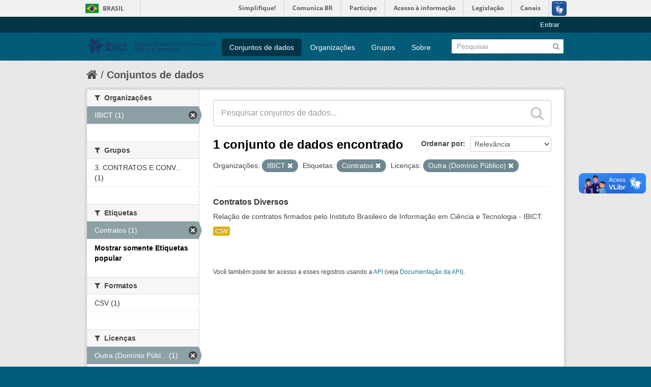

--- FILE ---
content_type: text/html; charset=utf-8
request_url: https://dados.ibict.br/dataset?organization=ibict-gov&amp=&license_id=other-pd&_tags_limit=0&tags=Contratos
body_size: 4729
content:
<!DOCTYPE html>
<!--[if IE 7]> <html lang="pt_BR" class="ie ie7"> <![endif]-->
<!--[if IE 8]> <html lang="pt_BR" class="ie ie8"> <![endif]-->
<!--[if IE 9]> <html lang="pt_BR" class="ie9"> <![endif]-->
<!--[if gt IE 8]><!--> <html lang="pt_BR"> <!--<![endif]-->
  <head>
    <!--[if lte ie 8]><script type="text/javascript" src="/fanstatic/vendor/:version:2017-06-19T11:14:42.31/html5.min.js"></script><![endif]-->
<link rel="stylesheet" type="text/css" href="/fanstatic/vendor/:version:2017-06-19T11:14:42.31/select2/select2.css" />
<link rel="stylesheet" type="text/css" href="/fanstatic/css/:version:2017-06-19T11:14:42.29/main.min.css" />
<link rel="stylesheet" type="text/css" href="/fanstatic/vendor/:version:2017-06-19T11:14:42.31/font-awesome/css/font-awesome.min.css" />
<!--[if ie 7]><link rel="stylesheet" type="text/css" href="/fanstatic/vendor/:version:2017-06-19T11:14:42.31/font-awesome/css/font-awesome-ie7.min.css" /><![endif]-->

<script defer="defer" src="//barra.brasil.gov.br/barra.js" type="text/javascript"></script>
    <meta charset="utf-8" />
      <meta name="generator" content="ckan 2.6.2" />
      <meta name="viewport" content="width=device-width, initial-scale=1.0">
    <title>Conjuntos de dados - Dados Abertos do Ibict</title>

    
    <link rel="shortcut icon" href="/base/images/ckan.ico" />
    
      
    

    
      
      
    
    
  </head>

  
  <body data-site-root="https://dados.ibict.br/" data-locale-root="https://dados.ibict.br/" >

    
    <div class="hide"><a href="#content">Pular para o conteúdo</a></div>
  

  
    <div id="barra-brasil" style="background:#7F7F7F; height: 20px; padding:0 0 0 10px;display:block;">
        <ul id="menu-barra-temp" style="list-style:none;">
                <li style="display:inline; float:left;padding-right:10px; margin-right:10px; border-right:1px solid #EDEDED"><a href="http://brasil.gov.br" style="font-family:sans,sans-serif; text-decoration:none; color:white;">Portal do Governo Brasileiro</a></li>
                <li><a style="font-family:sans,sans-serif; text-decoration:none; color:white;" href="http://epwg.governoeletronico.gov.br/barra/atualize.html">Atualize sua Barra de Governo</a></li>
        </ul>
</div>


  <header class="account-masthead">
    <div class="container">
      
        
          <nav class="account not-authed">
            <ul class="unstyled">
              
              <li><a href="/user/login">Entrar</a></li>
              
              
            </ul>
          </nav>
        
      
    </div>
  </header>

<header class="navbar navbar-static-top masthead">
  
    
  
  <div class="container">
    <button data-target=".nav-collapse" data-toggle="collapse" class="btn btn-navbar" type="button">
      <span class="icon-bar"></span>
      <span class="icon-bar"></span>
      <span class="icon-bar"></span>
    </button>
    
    <hgroup class="header-image pull-left">

      
        
          <a class="logo" href="/"><img src="/base/images/logo-Ibict.png" alt="Dados Abertos do Ibict" title="Dados Abertos do Ibict" style="width: 260px; margin-top: 4%;" /></a>
        
      

    </hgroup>

    <div class="nav-collapse collapse">

      
        <nav class="section navigation">
          <ul class="nav nav-pills">
            
              <li class="active"><a href="/dataset">Conjuntos de dados</a></li><li><a href="/organization">Organizações</a></li><li><a href="/group">Grupos</a></li><li><a href="/about">Sobre</a></li>
            
          </ul>
        </nav>
      

      
        <form class="section site-search simple-input" action="/dataset" method="get">
          <div class="field">
            <label for="field-sitewide-search">Buscar conjunto de dados</label>
            <input id="field-sitewide-search" type="text" name="q" placeholder="Pesquisar" />
            <button class="btn-search" type="submit"><i class="icon-search"></i></button>
          </div>
        </form>
      

    </div>
  </div>
</header>

  
    <div role="main">
      <div id="content" class="container">
        
          
            <div class="flash-messages">
              
                
              
            </div>
          

          
            <div class="toolbar">
              
                
                  <ol class="breadcrumb">
                    
<li class="home"><a href="/"><i class="icon-home"></i><span> Início</span></a></li>
                    
  <li class="active"><a href="/dataset">Conjuntos de dados</a></li>

                  </ol>
                
              
            </div>
          

          <div class="row wrapper">

            
            
            

            
              <div class="primary span9">
                
                
  <section class="module">
    <div class="module-content">
      
        
      
      
        
        
        







<form id="dataset-search-form" class="search-form" method="get" data-module="select-switch">

  
    <div class="search-input control-group search-giant">
      <input type="text" class="search" name="q" value="" autocomplete="off" placeholder="Pesquisar conjuntos de dados...">
      
      <button type="submit" value="search">
        <i class="icon-search"></i>
        <span>Enviar</span>
      </button>
      
    </div>
  

  
    <span>
  
  

  
    
      
  <input type="hidden" name="organization" value="ibict-gov" />

    
  
    
      
  <input type="hidden" name="license_id" value="other-pd" />

    
  
    
      
  <input type="hidden" name="tags" value="Contratos" />

    
  
</span>
  

  
    
      <div class="form-select control-group control-order-by">
        <label for="field-order-by">Ordenar por</label>
        <select id="field-order-by" name="sort">
          
            
              <option value="score desc, metadata_modified desc" selected="selected">Relevância</option>
            
          
            
              <option value="title_string asc">Nome Crescente</option>
            
          
            
              <option value="title_string desc">Nome Descrescente</option>
            
          
            
              <option value="metadata_modified desc">Modificada pela última vez</option>
            
          
            
          
        </select>
        
        <button class="btn js-hide" type="submit">Ir</button>
        
      </div>
    
  

  
    
      <h2>

  
  
  
  

1 conjunto de dados encontrado</h2>
    
  

  
    
      <p class="filter-list">
        
          
          <span class="facet">Organizações:</span>
          
            <span class="filtered pill">IBICT
              <a href="/dataset?amp=&amp;license_id=other-pd&amp;_tags_limit=0&amp;tags=Contratos" class="remove" title="Remover"><i class="icon-remove"></i></a>
            </span>
          
        
          
          <span class="facet">Etiquetas:</span>
          
            <span class="filtered pill">Contratos
              <a href="/dataset?organization=ibict-gov&amp;amp=&amp;license_id=other-pd&amp;_tags_limit=0" class="remove" title="Remover"><i class="icon-remove"></i></a>
            </span>
          
        
          
          <span class="facet">Licenças:</span>
          
            <span class="filtered pill">Outra (Domínio Público)
              <a href="/dataset?organization=ibict-gov&amp;amp=&amp;_tags_limit=0&amp;tags=Contratos" class="remove" title="Remover"><i class="icon-remove"></i></a>
            </span>
          
        
      </p>     
      <a class="show-filters btn">Filtrar Resultados</a>
    
  

</form>




      
      
        

  
    <ul class="dataset-list unstyled">
    	
	      
	        






  <li class="dataset-item">
    
      <div class="dataset-content">
        
          <h3 class="dataset-heading">
            
              
            
            
              <a href="/dataset/contratos-2016">Contratos Diversos</a>
            
            
              
              
            
          </h3>
        
        
          
        
        
          
            <div>Relação de contratos firmados pelo Instituto Brasileiro de Informação em Ciência e Tecnologia - IBICT.  </div>
          
        
      </div>
      
        
          
            <ul class="dataset-resources unstyled">
              
                
                <li>
                  <a href="/dataset/contratos-2016" class="label" data-format="csv">CSV</a>
                </li>
                
              
            </ul>
          
        
      
    
  </li>

	      
	    
    </ul>
  

      
    </div>

    
      
    
  </section>

  
  <section class="module">
    <div class="module-content">
      
      <small>
        
        
        
           Você também pode ter acesso a esses registros usando a <a href="/api/3">API</a> (veja <a href="http://docs.ckan.org/en/ckan-2.6.2/api/">Documentação da API</a>). 
      </small>
      
    </div>
  </section>
  

              </div>
            

            
              <aside class="secondary span3">
                
                
<div class="filters">
  <div>
    
      

  
  
    
      
      
        <section class="module module-narrow module-shallow">
          
            <h2 class="module-heading">
              <i class="icon-medium icon-filter"></i>
              
              Organizações
            </h2>
          
          
            
            
              <nav>
                <ul class="unstyled nav nav-simple nav-facet">
                  
                    
                    
                    
                    
                      <li class="nav-item active">
                        <a href="/dataset?amp=&amp;license_id=other-pd&amp;_tags_limit=0&amp;tags=Contratos" title="">
                          <span>IBICT (1)</span>
                        </a>
                      </li>
                  
                </ul>
              </nav>

              <p class="module-footer">
                
                  
                
              </p>
            
            
          
        </section>
      
    
  

    
      

  
  
    
      
      
        <section class="module module-narrow module-shallow">
          
            <h2 class="module-heading">
              <i class="icon-medium icon-filter"></i>
              
              Grupos
            </h2>
          
          
            
            
              <nav>
                <ul class="unstyled nav nav-simple nav-facet">
                  
                    
                    
                    
                    
                      <li class="nav-item">
                        <a href="/dataset?organization=ibict-gov&amp;amp=&amp;license_id=other-pd&amp;_tags_limit=0&amp;groups=contra&amp;tags=Contratos" title="3. CONTRATOS E CONVÊNIOS ">
                          <span>3. CONTRATOS E CONV... (1)</span>
                        </a>
                      </li>
                  
                </ul>
              </nav>

              <p class="module-footer">
                
                  
                
              </p>
            
            
          
        </section>
      
    
  

    
      

  
  
    
      
      
        <section class="module module-narrow module-shallow">
          
            <h2 class="module-heading">
              <i class="icon-medium icon-filter"></i>
              
              Etiquetas
            </h2>
          
          
            
            
              <nav>
                <ul class="unstyled nav nav-simple nav-facet">
                  
                    
                    
                    
                    
                      <li class="nav-item active">
                        <a href="/dataset?organization=ibict-gov&amp;amp=&amp;license_id=other-pd&amp;_tags_limit=0" title="">
                          <span>Contratos (1)</span>
                        </a>
                      </li>
                  
                </ul>
              </nav>

              <p class="module-footer">
                
                  <a href="/dataset?organization=ibict-gov&amp;amp=&amp;license_id=other-pd&amp;tags=Contratos" class="read-more">Mostrar somente Etiquetas popular</a>
                
              </p>
            
            
          
        </section>
      
    
  

    
      

  
  
    
      
      
        <section class="module module-narrow module-shallow">
          
            <h2 class="module-heading">
              <i class="icon-medium icon-filter"></i>
              
              Formatos
            </h2>
          
          
            
            
              <nav>
                <ul class="unstyled nav nav-simple nav-facet">
                  
                    
                    
                    
                    
                      <li class="nav-item">
                        <a href="/dataset?res_format=CSV&amp;organization=ibict-gov&amp;amp=&amp;license_id=other-pd&amp;_tags_limit=0&amp;tags=Contratos" title="">
                          <span>CSV (1)</span>
                        </a>
                      </li>
                  
                </ul>
              </nav>

              <p class="module-footer">
                
                  
                
              </p>
            
            
          
        </section>
      
    
  

    
      

  
  
    
      
      
        <section class="module module-narrow module-shallow">
          
            <h2 class="module-heading">
              <i class="icon-medium icon-filter"></i>
              
              Licenças
            </h2>
          
          
            
            
              <nav>
                <ul class="unstyled nav nav-simple nav-facet">
                  
                    
                    
                    
                    
                      <li class="nav-item active">
                        <a href="/dataset?organization=ibict-gov&amp;amp=&amp;_tags_limit=0&amp;tags=Contratos" title="Outra (Domínio Público)">
                          <span>Outra (Domínio Públ... (1)</span>
                        </a>
                      </li>
                  
                </ul>
              </nav>

              <p class="module-footer">
                
                  
                
              </p>
            
            
          
        </section>
      
    
  

    
  </div>
  <a class="close no-text hide-filters"><i class="icon-remove-sign"></i><span class="text">close</span></a>
</div>

              </aside>
            
          </div>
        
      </div>
    </div>
  
    <footer class="site-footer">
  <div class="container">
    
    <div class="row">
      <div class="span8 footer-links">
        
          <ul class="unstyled">
            
              <li><a href="/about">Sobre Dados Abertos do Ibict</a></li>
            
          </ul>
          <ul class="unstyled">
            
              
              <li><a href="http://docs.ckan.org/en/ckan-2.6.2/api/">API do CKAN</a></li>
              <li><a href="http://www.ckan.org/">Associação CKAN</a></li>
              <li><a href="http://www.opendefinition.org/okd/"><img src="/base/images/od_80x15_blue.png"></a></li>
            
          </ul>
        
      </div>
      <div class="span4 attribution">
        
          <p><strong>Impulsionado por</strong> <a class="hide-text ckan-footer-logo" href="http://ckan.org">CKAN</a></p>
        
        
          

<form class="form-inline form-select lang-select" action="/util/redirect" data-module="select-switch" method="POST">
  <label for="field-lang-select">Idioma</label>
  <select id="field-lang-select" name="url" data-module="autocomplete" data-module-dropdown-class="lang-dropdown" data-module-container-class="lang-container">
    
      <option value="/pt_BR/dataset?organization%3Dibict-gov%26amp%3D%26license_id%3Dother-pd%26_tags_limit%3D0%26tags%3DContratos" selected="selected">
        português (Brasil)
      </option>
    
      <option value="/en/dataset?organization%3Dibict-gov%26amp%3D%26license_id%3Dother-pd%26_tags_limit%3D0%26tags%3DContratos" >
        English
      </option>
    
      <option value="/ja/dataset?organization%3Dibict-gov%26amp%3D%26license_id%3Dother-pd%26_tags_limit%3D0%26tags%3DContratos" >
        日本語
      </option>
    
      <option value="/it/dataset?organization%3Dibict-gov%26amp%3D%26license_id%3Dother-pd%26_tags_limit%3D0%26tags%3DContratos" >
        italiano
      </option>
    
      <option value="/cs_CZ/dataset?organization%3Dibict-gov%26amp%3D%26license_id%3Dother-pd%26_tags_limit%3D0%26tags%3DContratos" >
        čeština (Česká republika)
      </option>
    
      <option value="/ca/dataset?organization%3Dibict-gov%26amp%3D%26license_id%3Dother-pd%26_tags_limit%3D0%26tags%3DContratos" >
        català
      </option>
    
      <option value="/es/dataset?organization%3Dibict-gov%26amp%3D%26license_id%3Dother-pd%26_tags_limit%3D0%26tags%3DContratos" >
        español
      </option>
    
      <option value="/fr/dataset?organization%3Dibict-gov%26amp%3D%26license_id%3Dother-pd%26_tags_limit%3D0%26tags%3DContratos" >
        français
      </option>
    
      <option value="/el/dataset?organization%3Dibict-gov%26amp%3D%26license_id%3Dother-pd%26_tags_limit%3D0%26tags%3DContratos" >
        Ελληνικά
      </option>
    
      <option value="/sv/dataset?organization%3Dibict-gov%26amp%3D%26license_id%3Dother-pd%26_tags_limit%3D0%26tags%3DContratos" >
        svenska
      </option>
    
      <option value="/sr/dataset?organization%3Dibict-gov%26amp%3D%26license_id%3Dother-pd%26_tags_limit%3D0%26tags%3DContratos" >
        српски
      </option>
    
      <option value="/no/dataset?organization%3Dibict-gov%26amp%3D%26license_id%3Dother-pd%26_tags_limit%3D0%26tags%3DContratos" >
        norsk bokmål (Norge)
      </option>
    
      <option value="/sk/dataset?organization%3Dibict-gov%26amp%3D%26license_id%3Dother-pd%26_tags_limit%3D0%26tags%3DContratos" >
        slovenčina
      </option>
    
      <option value="/fi/dataset?organization%3Dibict-gov%26amp%3D%26license_id%3Dother-pd%26_tags_limit%3D0%26tags%3DContratos" >
        suomi
      </option>
    
      <option value="/ru/dataset?organization%3Dibict-gov%26amp%3D%26license_id%3Dother-pd%26_tags_limit%3D0%26tags%3DContratos" >
        русский
      </option>
    
      <option value="/de/dataset?organization%3Dibict-gov%26amp%3D%26license_id%3Dother-pd%26_tags_limit%3D0%26tags%3DContratos" >
        Deutsch
      </option>
    
      <option value="/pl/dataset?organization%3Dibict-gov%26amp%3D%26license_id%3Dother-pd%26_tags_limit%3D0%26tags%3DContratos" >
        polski
      </option>
    
      <option value="/nl/dataset?organization%3Dibict-gov%26amp%3D%26license_id%3Dother-pd%26_tags_limit%3D0%26tags%3DContratos" >
        Nederlands
      </option>
    
      <option value="/bg/dataset?organization%3Dibict-gov%26amp%3D%26license_id%3Dother-pd%26_tags_limit%3D0%26tags%3DContratos" >
        български
      </option>
    
      <option value="/ko_KR/dataset?organization%3Dibict-gov%26amp%3D%26license_id%3Dother-pd%26_tags_limit%3D0%26tags%3DContratos" >
        한국어 (대한민국)
      </option>
    
      <option value="/hu/dataset?organization%3Dibict-gov%26amp%3D%26license_id%3Dother-pd%26_tags_limit%3D0%26tags%3DContratos" >
        magyar
      </option>
    
      <option value="/sl/dataset?organization%3Dibict-gov%26amp%3D%26license_id%3Dother-pd%26_tags_limit%3D0%26tags%3DContratos" >
        slovenščina
      </option>
    
      <option value="/lv/dataset?organization%3Dibict-gov%26amp%3D%26license_id%3Dother-pd%26_tags_limit%3D0%26tags%3DContratos" >
        latviešu
      </option>
    
      <option value="/he/dataset?organization%3Dibict-gov%26amp%3D%26license_id%3Dother-pd%26_tags_limit%3D0%26tags%3DContratos" >
        עברית
      </option>
    
      <option value="/es_AR/dataset?organization%3Dibict-gov%26amp%3D%26license_id%3Dother-pd%26_tags_limit%3D0%26tags%3DContratos" >
        español (Argentina)
      </option>
    
      <option value="/ne/dataset?organization%3Dibict-gov%26amp%3D%26license_id%3Dother-pd%26_tags_limit%3D0%26tags%3DContratos" >
        नेपाली
      </option>
    
      <option value="/zh_TW/dataset?organization%3Dibict-gov%26amp%3D%26license_id%3Dother-pd%26_tags_limit%3D0%26tags%3DContratos" >
        中文 (繁體, 台灣)
      </option>
    
      <option value="/ar/dataset?organization%3Dibict-gov%26amp%3D%26license_id%3Dother-pd%26_tags_limit%3D0%26tags%3DContratos" >
        العربية
      </option>
    
      <option value="/da_DK/dataset?organization%3Dibict-gov%26amp%3D%26license_id%3Dother-pd%26_tags_limit%3D0%26tags%3DContratos" >
        dansk (Danmark)
      </option>
    
      <option value="/tr/dataset?organization%3Dibict-gov%26amp%3D%26license_id%3Dother-pd%26_tags_limit%3D0%26tags%3DContratos" >
        Türkçe
      </option>
    
      <option value="/pt_PT/dataset?organization%3Dibict-gov%26amp%3D%26license_id%3Dother-pd%26_tags_limit%3D0%26tags%3DContratos" >
        português (Portugal)
      </option>
    
      <option value="/vi/dataset?organization%3Dibict-gov%26amp%3D%26license_id%3Dother-pd%26_tags_limit%3D0%26tags%3DContratos" >
        Tiếng Việt
      </option>
    
      <option value="/uk_UA/dataset?organization%3Dibict-gov%26amp%3D%26license_id%3Dother-pd%26_tags_limit%3D0%26tags%3DContratos" >
        українська (Україна)
      </option>
    
      <option value="/is/dataset?organization%3Dibict-gov%26amp%3D%26license_id%3Dother-pd%26_tags_limit%3D0%26tags%3DContratos" >
        íslenska
      </option>
    
      <option value="/km/dataset?organization%3Dibict-gov%26amp%3D%26license_id%3Dother-pd%26_tags_limit%3D0%26tags%3DContratos" >
        ខ្មែរ
      </option>
    
      <option value="/id/dataset?organization%3Dibict-gov%26amp%3D%26license_id%3Dother-pd%26_tags_limit%3D0%26tags%3DContratos" >
        Indonesia
      </option>
    
      <option value="/lt/dataset?organization%3Dibict-gov%26amp%3D%26license_id%3Dother-pd%26_tags_limit%3D0%26tags%3DContratos" >
        lietuvių
      </option>
    
      <option value="/tl/dataset?organization%3Dibict-gov%26amp%3D%26license_id%3Dother-pd%26_tags_limit%3D0%26tags%3DContratos" >
        Filipino (Pilipinas)
      </option>
    
      <option value="/ro/dataset?organization%3Dibict-gov%26amp%3D%26license_id%3Dother-pd%26_tags_limit%3D0%26tags%3DContratos" >
        română
      </option>
    
      <option value="/en_AU/dataset?organization%3Dibict-gov%26amp%3D%26license_id%3Dother-pd%26_tags_limit%3D0%26tags%3DContratos" >
        English (Australia)
      </option>
    
      <option value="/mn_MN/dataset?organization%3Dibict-gov%26amp%3D%26license_id%3Dother-pd%26_tags_limit%3D0%26tags%3DContratos" >
        монгол (Монгол)
      </option>
    
      <option value="/hr/dataset?organization%3Dibict-gov%26amp%3D%26license_id%3Dother-pd%26_tags_limit%3D0%26tags%3DContratos" >
        hrvatski
      </option>
    
      <option value="/sq/dataset?organization%3Dibict-gov%26amp%3D%26license_id%3Dother-pd%26_tags_limit%3D0%26tags%3DContratos" >
        shqip
      </option>
    
      <option value="/fa_IR/dataset?organization%3Dibict-gov%26amp%3D%26license_id%3Dother-pd%26_tags_limit%3D0%26tags%3DContratos" >
        فارسی (ایران)
      </option>
    
      <option value="/zh_CN/dataset?organization%3Dibict-gov%26amp%3D%26license_id%3Dother-pd%26_tags_limit%3D0%26tags%3DContratos" >
        中文 (简体, 中国)
      </option>
    
      <option value="/sr_Latn/dataset?organization%3Dibict-gov%26amp%3D%26license_id%3Dother-pd%26_tags_limit%3D0%26tags%3DContratos" >
        srpski (latinica)
      </option>
    
      <option value="/th/dataset?organization%3Dibict-gov%26amp%3D%26license_id%3Dother-pd%26_tags_limit%3D0%26tags%3DContratos" >
        ไทย
      </option>
    
  </select>
  <button class="btn js-hide" type="submit">Ir</button>
</form>
        
      </div>
    </div>
    
  </div>

  
    
  
<div id="footer-brasil" style="background: none repeat scroll 0% 0% #0042b1;padding: 1em 0px; max-width: 100%;"></div>
</footer>
  
    
    
    
  
    

      
  <script>document.getElementsByTagName('html')[0].className += ' js';</script>
<script type="text/javascript" src="/fanstatic/vendor/:version:2017-06-19T11:14:42.31/jquery.min.js"></script>
<script type="text/javascript" src="/fanstatic/vendor/:version:2017-06-19T11:14:42.31/:bundle:bootstrap/js/bootstrap.min.js;jed.min.js;moment-with-locales.js;select2/select2.min.js"></script>
<script type="text/javascript" src="/fanstatic/base/:version:2017-06-19T11:14:42.31/:bundle:plugins/jquery.inherit.min.js;plugins/jquery.proxy-all.min.js;plugins/jquery.url-helpers.min.js;plugins/jquery.date-helpers.min.js;plugins/jquery.slug.min.js;plugins/jquery.slug-preview.min.js;plugins/jquery.truncator.min.js;plugins/jquery.masonry.min.js;plugins/jquery.form-warning.min.js;sandbox.min.js;module.min.js;pubsub.min.js;client.min.js;notify.min.js;i18n.min.js;main.min.js;modules/select-switch.min.js;modules/slug-preview.min.js;modules/basic-form.min.js;modules/confirm-action.min.js;modules/api-info.min.js;modules/autocomplete.min.js;modules/custom-fields.min.js;modules/data-viewer.min.js;modules/table-selectable-rows.min.js;modules/resource-form.min.js;modules/resource-upload-field.min.js;modules/resource-reorder.min.js;modules/resource-view-reorder.min.js;modules/follow.min.js;modules/activity-stream.min.js;modules/dashboard.min.js;modules/resource-view-embed.min.js;view-filters.min.js;modules/resource-view-filters-form.min.js;modules/resource-view-filters.min.js;modules/table-toggle-more.min.js;modules/dataset-visibility.min.js;modules/media-grid.min.js;modules/image-upload.min.js"></script></body>
</html>